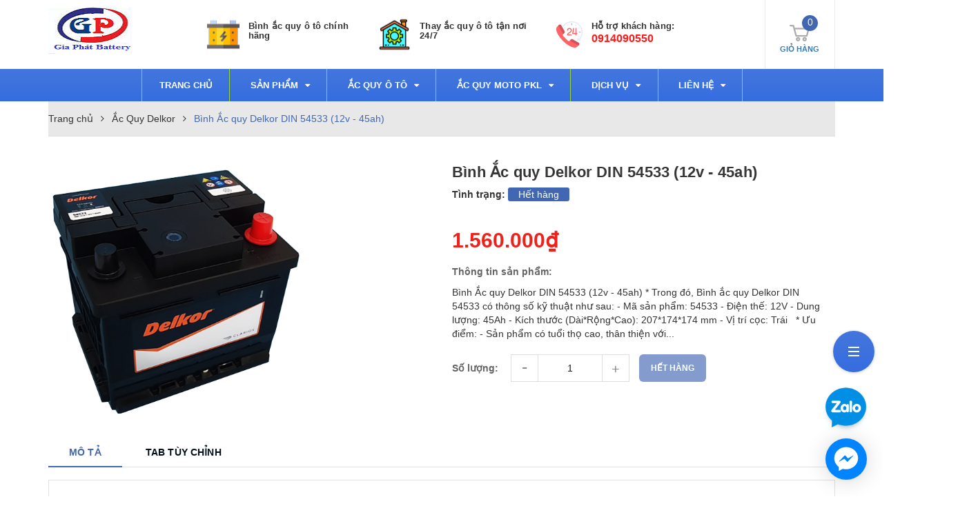

--- FILE ---
content_type: text/plain
request_url: https://www.google-analytics.com/j/collect?v=1&_v=j102&a=42432693&t=pageview&_s=1&dl=https%3A%2F%2Facquygiaphat.com%2Fac-quy-delkor-din-54533-12v-45ah&ul=en-us%40posix&dt=B%C3%ACnh%20%E1%BA%AEc%20quy%20Delkor%20DIN%2054533%20(12v%20-%2045ah)%20%E1%BA%AEc%20Quy%20Gia%20Ph%C3%A1t&sr=1280x720&vp=1280x720&_u=YEBAAEABAAAAACAAI~&jid=1094052994&gjid=119116169&cid=1410358848.1768948666&tid=UA-153406947-1&_gid=202458332.1768948666&_r=1&_slc=1&gtm=45He61f0n81P5J45F4v830157713za200zd830157713&gcd=13l3l3l3l1l1&dma=0&tag_exp=103116026~103200004~104527906~104528501~104684208~104684211~105391253~115495940~115938465~115938468~116185179~116185180~116682876~116744867~117041587~117091819~117171316&z=1723494892
body_size: -451
content:
2,cG-QM8FE8RK63

--- FILE ---
content_type: application/javascript
request_url: https://api.ipify.org/?format=jsonp&callback=getIP
body_size: -47
content:
getIP({"ip":"18.223.206.191"});